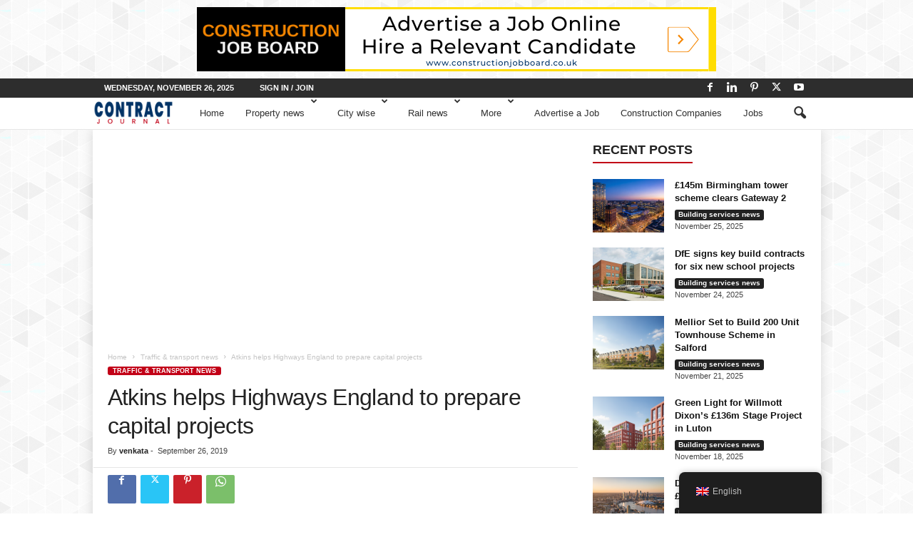

--- FILE ---
content_type: text/html; charset=utf-8
request_url: https://www.google.com/recaptcha/api2/aframe
body_size: 265
content:
<!DOCTYPE HTML><html><head><meta http-equiv="content-type" content="text/html; charset=UTF-8"></head><body><script nonce="YrFu6laxmXyzldhgbGmzrw">/** Anti-fraud and anti-abuse applications only. See google.com/recaptcha */ try{var clients={'sodar':'https://pagead2.googlesyndication.com/pagead/sodar?'};window.addEventListener("message",function(a){try{if(a.source===window.parent){var b=JSON.parse(a.data);var c=clients[b['id']];if(c){var d=document.createElement('img');d.src=c+b['params']+'&rc='+(localStorage.getItem("rc::a")?sessionStorage.getItem("rc::b"):"");window.document.body.appendChild(d);sessionStorage.setItem("rc::e",parseInt(sessionStorage.getItem("rc::e")||0)+1);localStorage.setItem("rc::h",'1764121152216');}}}catch(b){}});window.parent.postMessage("_grecaptcha_ready", "*");}catch(b){}</script></body></html>